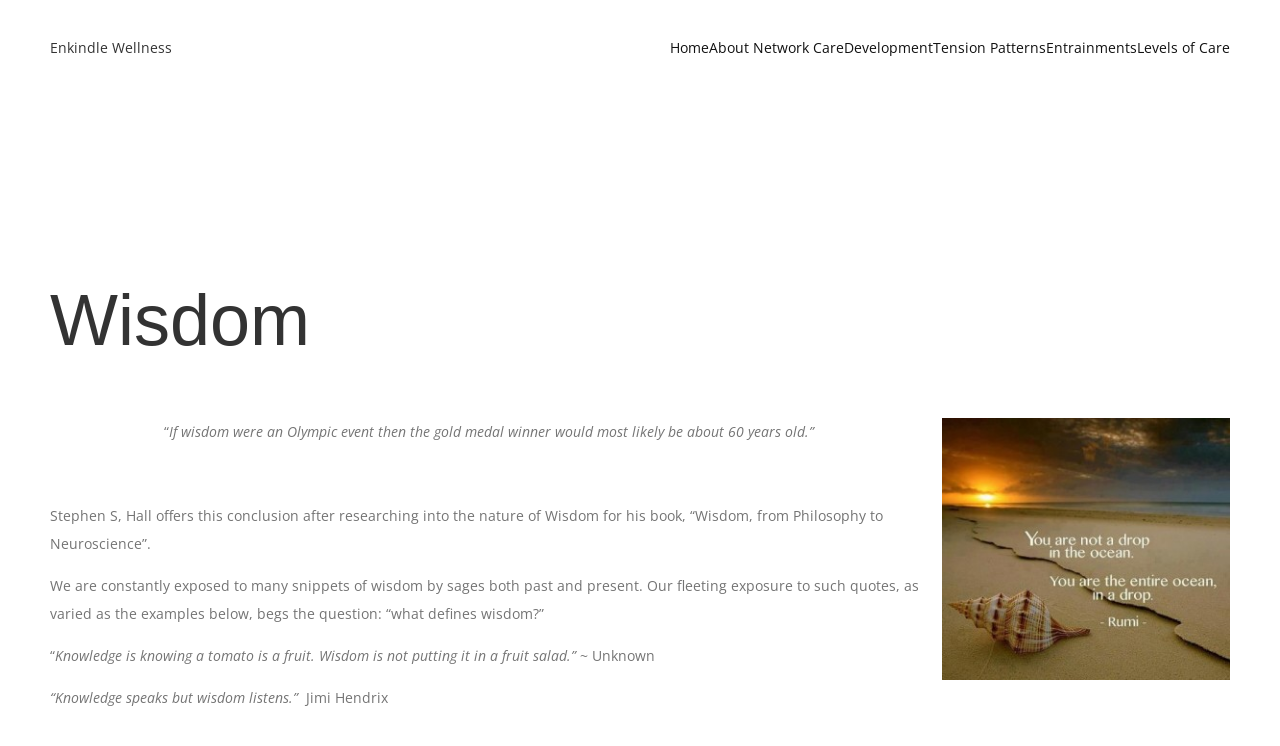

--- FILE ---
content_type: application/javascript
request_url: https://enkindlewellness.com.au/wp-content/plugins/form-maker/js/if_gmap.js?ver=6.7.4
body_size: 863
content:
/* Code based on Google Map APIv3 Tutorials */


var gmapdata;
var gmapmarker=new Array();
var infoW;
var map;


function if_gmap_init(id, draggab)
{

map=document.getElementById(id);
var def_zoomval = parseInt(map.getAttribute("zoom"));
var def_longval = map.getAttribute("long");
var def_latval = map.getAttribute("lat");

        var curpoint = new google.maps.LatLng(def_latval,def_longval);

        gmapdata = new google.maps.Map(document.getElementById(id), {
                center: curpoint,
                zoom: def_zoomval,
                mapTypeId: 'roadmap'
                });
                
        geocoder = new google.maps.Geocoder();
        

        gmapmarker = new google.maps.Marker({
                                        map: gmapdata,
                                        position: curpoint,
                                        draggable: draggab
                                });
		gmapmarker.setDraggable(draggab);
        infoW = new google.maps.InfoWindow;
        
        google.maps.event.addListener(gmapdata, 'mouseover', function(event) 
        {       
        if(!document.getElementById("longval"))
                        gmapmarker.draggable=false;
        });
        
        google.maps.event.addListener(gmapdata, 'click', function(event) {
                if(document.getElementById("longval"))
                {
                document.getElementById("longval").value = event.latLng.lng().toFixed(6);
                document.getElementById("latval").value = event.latLng.lat().toFixed(6);
                gmapmarker.setPosition(event.latLng);
                if_gmap_updateMap();
                
                 geocoder.geocode({'latLng': gmapmarker.getPosition()}, function(results, status) 
                {
                        if (status == google.maps.GeocoderStatus.OK) 
                        {
                                if (results[0]) 
                                {
                        
                                          if(document.getElementById("addrval")) document.getElementById("addrval").value = results[0].formatted_address;
                                }
                        }
                    });
        }

        });

          google.maps.event.addListener(gmapmarker, 'drag', function() {
                if(document.getElementById("longval"))
                {
                    geocoder.geocode({'latLng': gmapmarker.getPosition()}, function(results, status) 
                        {
                              if (status == google.maps.GeocoderStatus.OK) 
                              {
                                if (results[0]) 
                                        {
                                                
                                                if(document.getElementById("addrval")) document.getElementById("addrval").value = results[0].formatted_address;
                                        }
                                }
                                          
                        });
                                  
                if_gmap_updateMap();
                          document.getElementById("latval").value = gmapmarker.getPosition().lat().toFixed(6);
                          document.getElementById("longval").value = gmapmarker.getPosition().lng().toFixed(6);
                }
  });
        google.maps.event.addListener(gmapmarker, 'click', function() {
                infoW.setContent('<div style="overflow: hidden;">'+document.getElementById(id).getAttribute('info')+"</div>");
				var infoWOpt = {
				maxWidth: "300"
				};
				infoW.setOptions(infoWOpt);
                infoW.open(this.getMap(), this);
        });
        
if(document.getElementById("longval"))
{
        document.getElementById("longval").value = def_longval;
        document.getElementById("latval").value = def_latval;
        
        geocoder.geocode({'latLng': gmapmarker.getPosition()}, function(results, status) {
      if (status == google.maps.GeocoderStatus.OK) {
        if (results[0]) {

                 if(document.getElementById("addrval")) document.getElementById("addrval").value = results[0].formatted_address;
        }
      }
    });
        
}


        
        
        return false;
} // end of if_gmap_init

function changeAddress() {
    var addrval = document.getElementById("addrval").value;
    geocoder.geocode( { 'address': addrval}, function(results, status) {
      if (status == google.maps.GeocoderStatus.OK) {
        gmapdata.setCenter(results[0].geometry.location);
        gmapmarker.setPosition(results[0].geometry.location);
                document.getElementById("latval").value = gmapmarker.getPosition().lat().toFixed(6);
        document.getElementById("longval").value = gmapmarker.getPosition().lng().toFixed(6);
      }
    });
}

function if_gmap_loadpicker()
{
        var longval = document.getElementById("longval").value;
        var latval = document.getElementById("latval").value;
        if (longval.length > 0) {
                if (isNaN(parseFloat(longval)) == true) {
                        longval = def_longval;
                } // end of if
        } else {
                longval = def_longval;
        } // end of if

        if (latval.length > 0) {
                if (isNaN(parseFloat(latval)) == true) {
                        latval = def_latval;
                } // end of if
        } else {
                latval = def_latval;
        } // end of if

        var curpoint = new google.maps.LatLng(latval,longval);

        gmapmarker.setPosition(curpoint);
        gmapdata.setCenter(curpoint);
        
        cur_zoom=gmapdata.getZoom();
        
        gmapdata.setZoom(cur_zoom);
        
        if_gmap_updateMap();
        return false;
} // end of if_gmap_loadpicker



function if_gmap_updateMap()
{
				map.setAttribute("long", gmapmarker.getPosition().lng().toFixed(6));
                map.setAttribute("lat", gmapmarker.getPosition().lat().toFixed(6));
				map.setAttribute("zoom", gmapdata.getZoom());    
}

function change_info(value,id)
{
map=document.getElementById(id);
map.setAttribute("info", value);
if_gmap_updateMap();
}